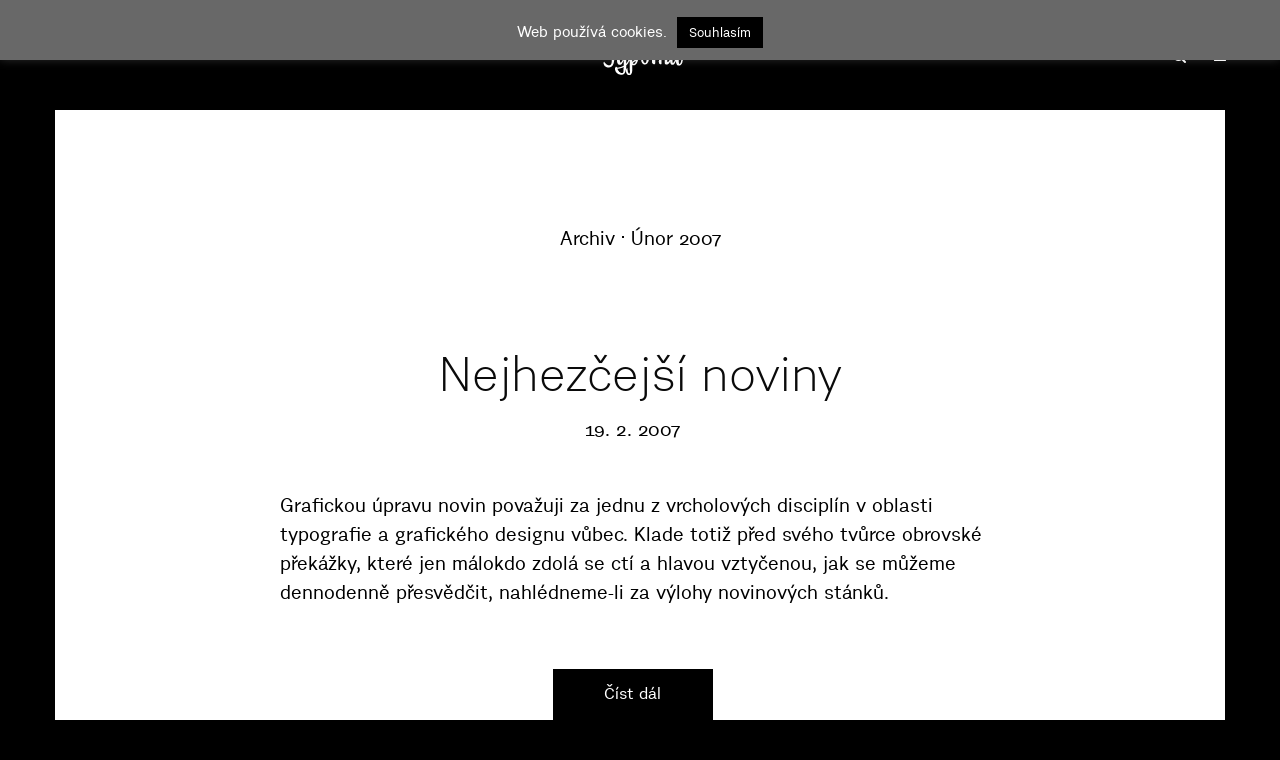

--- FILE ---
content_type: text/html; charset=UTF-8
request_url: https://typomil.com/2007/02/
body_size: 13334
content:
<!DOCTYPE html>
<html lang="cs" class="no-js no-svg">
	<head>
		<meta charset="UTF-8">
		<meta name="viewport" content="width=device-width, initial-scale=1">
		<link rel="profile" href="https://gmpg.org/xfn/11">
		<title>Únor 2007 &#8211; Typomil</title>
<meta name='robots' content='max-image-preview:large' />
<link rel='dns-prefetch' href='//www.googletagmanager.com' />
<link rel='dns-prefetch' href='//fonts.googleapis.com' />
<link rel="alternate" type="application/rss+xml" title="Typomil &raquo; RSS zdroj" href="https://typomil.com/feed/" />
<link rel="alternate" type="application/rss+xml" title="Typomil &raquo; RSS komentářů" href="https://typomil.com/comments/feed/" />
<style id='wp-img-auto-sizes-contain-inline-css' type='text/css'>
img:is([sizes=auto i],[sizes^="auto," i]){contain-intrinsic-size:3000px 1500px}
/*# sourceURL=wp-img-auto-sizes-contain-inline-css */
</style>
<style id='wp-emoji-styles-inline-css' type='text/css'>

	img.wp-smiley, img.emoji {
		display: inline !important;
		border: none !important;
		box-shadow: none !important;
		height: 1em !important;
		width: 1em !important;
		margin: 0 0.07em !important;
		vertical-align: -0.1em !important;
		background: none !important;
		padding: 0 !important;
	}
/*# sourceURL=wp-emoji-styles-inline-css */
</style>
<style id='wp-block-library-inline-css' type='text/css'>
:root{--wp-block-synced-color:#7a00df;--wp-block-synced-color--rgb:122,0,223;--wp-bound-block-color:var(--wp-block-synced-color);--wp-editor-canvas-background:#ddd;--wp-admin-theme-color:#007cba;--wp-admin-theme-color--rgb:0,124,186;--wp-admin-theme-color-darker-10:#006ba1;--wp-admin-theme-color-darker-10--rgb:0,107,160.5;--wp-admin-theme-color-darker-20:#005a87;--wp-admin-theme-color-darker-20--rgb:0,90,135;--wp-admin-border-width-focus:2px}@media (min-resolution:192dpi){:root{--wp-admin-border-width-focus:1.5px}}.wp-element-button{cursor:pointer}:root .has-very-light-gray-background-color{background-color:#eee}:root .has-very-dark-gray-background-color{background-color:#313131}:root .has-very-light-gray-color{color:#eee}:root .has-very-dark-gray-color{color:#313131}:root .has-vivid-green-cyan-to-vivid-cyan-blue-gradient-background{background:linear-gradient(135deg,#00d084,#0693e3)}:root .has-purple-crush-gradient-background{background:linear-gradient(135deg,#34e2e4,#4721fb 50%,#ab1dfe)}:root .has-hazy-dawn-gradient-background{background:linear-gradient(135deg,#faaca8,#dad0ec)}:root .has-subdued-olive-gradient-background{background:linear-gradient(135deg,#fafae1,#67a671)}:root .has-atomic-cream-gradient-background{background:linear-gradient(135deg,#fdd79a,#004a59)}:root .has-nightshade-gradient-background{background:linear-gradient(135deg,#330968,#31cdcf)}:root .has-midnight-gradient-background{background:linear-gradient(135deg,#020381,#2874fc)}:root{--wp--preset--font-size--normal:16px;--wp--preset--font-size--huge:42px}.has-regular-font-size{font-size:1em}.has-larger-font-size{font-size:2.625em}.has-normal-font-size{font-size:var(--wp--preset--font-size--normal)}.has-huge-font-size{font-size:var(--wp--preset--font-size--huge)}.has-text-align-center{text-align:center}.has-text-align-left{text-align:left}.has-text-align-right{text-align:right}.has-fit-text{white-space:nowrap!important}#end-resizable-editor-section{display:none}.aligncenter{clear:both}.items-justified-left{justify-content:flex-start}.items-justified-center{justify-content:center}.items-justified-right{justify-content:flex-end}.items-justified-space-between{justify-content:space-between}.screen-reader-text{border:0;clip-path:inset(50%);height:1px;margin:-1px;overflow:hidden;padding:0;position:absolute;width:1px;word-wrap:normal!important}.screen-reader-text:focus{background-color:#ddd;clip-path:none;color:#444;display:block;font-size:1em;height:auto;left:5px;line-height:normal;padding:15px 23px 14px;text-decoration:none;top:5px;width:auto;z-index:100000}html :where(.has-border-color){border-style:solid}html :where([style*=border-top-color]){border-top-style:solid}html :where([style*=border-right-color]){border-right-style:solid}html :where([style*=border-bottom-color]){border-bottom-style:solid}html :where([style*=border-left-color]){border-left-style:solid}html :where([style*=border-width]){border-style:solid}html :where([style*=border-top-width]){border-top-style:solid}html :where([style*=border-right-width]){border-right-style:solid}html :where([style*=border-bottom-width]){border-bottom-style:solid}html :where([style*=border-left-width]){border-left-style:solid}html :where(img[class*=wp-image-]){height:auto;max-width:100%}:where(figure){margin:0 0 1em}html :where(.is-position-sticky){--wp-admin--admin-bar--position-offset:var(--wp-admin--admin-bar--height,0px)}@media screen and (max-width:600px){html :where(.is-position-sticky){--wp-admin--admin-bar--position-offset:0px}}

/*# sourceURL=wp-block-library-inline-css */
</style><style id='global-styles-inline-css' type='text/css'>
:root{--wp--preset--aspect-ratio--square: 1;--wp--preset--aspect-ratio--4-3: 4/3;--wp--preset--aspect-ratio--3-4: 3/4;--wp--preset--aspect-ratio--3-2: 3/2;--wp--preset--aspect-ratio--2-3: 2/3;--wp--preset--aspect-ratio--16-9: 16/9;--wp--preset--aspect-ratio--9-16: 9/16;--wp--preset--color--black: #000000;--wp--preset--color--cyan-bluish-gray: #abb8c3;--wp--preset--color--white: #ffffff;--wp--preset--color--pale-pink: #f78da7;--wp--preset--color--vivid-red: #cf2e2e;--wp--preset--color--luminous-vivid-orange: #ff6900;--wp--preset--color--luminous-vivid-amber: #fcb900;--wp--preset--color--light-green-cyan: #7bdcb5;--wp--preset--color--vivid-green-cyan: #00d084;--wp--preset--color--pale-cyan-blue: #8ed1fc;--wp--preset--color--vivid-cyan-blue: #0693e3;--wp--preset--color--vivid-purple: #9b51e0;--wp--preset--color--typology-acc: #7c7c7c;--wp--preset--color--typology-txt: #000000;--wp--preset--color--typology-meta: #000000;--wp--preset--color--typology-bg: #ffffff;--wp--preset--gradient--vivid-cyan-blue-to-vivid-purple: linear-gradient(135deg,rgb(6,147,227) 0%,rgb(155,81,224) 100%);--wp--preset--gradient--light-green-cyan-to-vivid-green-cyan: linear-gradient(135deg,rgb(122,220,180) 0%,rgb(0,208,130) 100%);--wp--preset--gradient--luminous-vivid-amber-to-luminous-vivid-orange: linear-gradient(135deg,rgb(252,185,0) 0%,rgb(255,105,0) 100%);--wp--preset--gradient--luminous-vivid-orange-to-vivid-red: linear-gradient(135deg,rgb(255,105,0) 0%,rgb(207,46,46) 100%);--wp--preset--gradient--very-light-gray-to-cyan-bluish-gray: linear-gradient(135deg,rgb(238,238,238) 0%,rgb(169,184,195) 100%);--wp--preset--gradient--cool-to-warm-spectrum: linear-gradient(135deg,rgb(74,234,220) 0%,rgb(151,120,209) 20%,rgb(207,42,186) 40%,rgb(238,44,130) 60%,rgb(251,105,98) 80%,rgb(254,248,76) 100%);--wp--preset--gradient--blush-light-purple: linear-gradient(135deg,rgb(255,206,236) 0%,rgb(152,150,240) 100%);--wp--preset--gradient--blush-bordeaux: linear-gradient(135deg,rgb(254,205,165) 0%,rgb(254,45,45) 50%,rgb(107,0,62) 100%);--wp--preset--gradient--luminous-dusk: linear-gradient(135deg,rgb(255,203,112) 0%,rgb(199,81,192) 50%,rgb(65,88,208) 100%);--wp--preset--gradient--pale-ocean: linear-gradient(135deg,rgb(255,245,203) 0%,rgb(182,227,212) 50%,rgb(51,167,181) 100%);--wp--preset--gradient--electric-grass: linear-gradient(135deg,rgb(202,248,128) 0%,rgb(113,206,126) 100%);--wp--preset--gradient--midnight: linear-gradient(135deg,rgb(2,3,129) 0%,rgb(40,116,252) 100%);--wp--preset--font-size--small: 14.4px;--wp--preset--font-size--medium: 20px;--wp--preset--font-size--large: 25.2px;--wp--preset--font-size--x-large: 42px;--wp--preset--font-size--normal: 18px;--wp--preset--font-size--huge: 32.4px;--wp--preset--spacing--20: 0.44rem;--wp--preset--spacing--30: 0.67rem;--wp--preset--spacing--40: 1rem;--wp--preset--spacing--50: 1.5rem;--wp--preset--spacing--60: 2.25rem;--wp--preset--spacing--70: 3.38rem;--wp--preset--spacing--80: 5.06rem;--wp--preset--shadow--natural: 6px 6px 9px rgba(0, 0, 0, 0.2);--wp--preset--shadow--deep: 12px 12px 50px rgba(0, 0, 0, 0.4);--wp--preset--shadow--sharp: 6px 6px 0px rgba(0, 0, 0, 0.2);--wp--preset--shadow--outlined: 6px 6px 0px -3px rgb(255, 255, 255), 6px 6px rgb(0, 0, 0);--wp--preset--shadow--crisp: 6px 6px 0px rgb(0, 0, 0);}:where(.is-layout-flex){gap: 0.5em;}:where(.is-layout-grid){gap: 0.5em;}body .is-layout-flex{display: flex;}.is-layout-flex{flex-wrap: wrap;align-items: center;}.is-layout-flex > :is(*, div){margin: 0;}body .is-layout-grid{display: grid;}.is-layout-grid > :is(*, div){margin: 0;}:where(.wp-block-columns.is-layout-flex){gap: 2em;}:where(.wp-block-columns.is-layout-grid){gap: 2em;}:where(.wp-block-post-template.is-layout-flex){gap: 1.25em;}:where(.wp-block-post-template.is-layout-grid){gap: 1.25em;}.has-black-color{color: var(--wp--preset--color--black) !important;}.has-cyan-bluish-gray-color{color: var(--wp--preset--color--cyan-bluish-gray) !important;}.has-white-color{color: var(--wp--preset--color--white) !important;}.has-pale-pink-color{color: var(--wp--preset--color--pale-pink) !important;}.has-vivid-red-color{color: var(--wp--preset--color--vivid-red) !important;}.has-luminous-vivid-orange-color{color: var(--wp--preset--color--luminous-vivid-orange) !important;}.has-luminous-vivid-amber-color{color: var(--wp--preset--color--luminous-vivid-amber) !important;}.has-light-green-cyan-color{color: var(--wp--preset--color--light-green-cyan) !important;}.has-vivid-green-cyan-color{color: var(--wp--preset--color--vivid-green-cyan) !important;}.has-pale-cyan-blue-color{color: var(--wp--preset--color--pale-cyan-blue) !important;}.has-vivid-cyan-blue-color{color: var(--wp--preset--color--vivid-cyan-blue) !important;}.has-vivid-purple-color{color: var(--wp--preset--color--vivid-purple) !important;}.has-black-background-color{background-color: var(--wp--preset--color--black) !important;}.has-cyan-bluish-gray-background-color{background-color: var(--wp--preset--color--cyan-bluish-gray) !important;}.has-white-background-color{background-color: var(--wp--preset--color--white) !important;}.has-pale-pink-background-color{background-color: var(--wp--preset--color--pale-pink) !important;}.has-vivid-red-background-color{background-color: var(--wp--preset--color--vivid-red) !important;}.has-luminous-vivid-orange-background-color{background-color: var(--wp--preset--color--luminous-vivid-orange) !important;}.has-luminous-vivid-amber-background-color{background-color: var(--wp--preset--color--luminous-vivid-amber) !important;}.has-light-green-cyan-background-color{background-color: var(--wp--preset--color--light-green-cyan) !important;}.has-vivid-green-cyan-background-color{background-color: var(--wp--preset--color--vivid-green-cyan) !important;}.has-pale-cyan-blue-background-color{background-color: var(--wp--preset--color--pale-cyan-blue) !important;}.has-vivid-cyan-blue-background-color{background-color: var(--wp--preset--color--vivid-cyan-blue) !important;}.has-vivid-purple-background-color{background-color: var(--wp--preset--color--vivid-purple) !important;}.has-black-border-color{border-color: var(--wp--preset--color--black) !important;}.has-cyan-bluish-gray-border-color{border-color: var(--wp--preset--color--cyan-bluish-gray) !important;}.has-white-border-color{border-color: var(--wp--preset--color--white) !important;}.has-pale-pink-border-color{border-color: var(--wp--preset--color--pale-pink) !important;}.has-vivid-red-border-color{border-color: var(--wp--preset--color--vivid-red) !important;}.has-luminous-vivid-orange-border-color{border-color: var(--wp--preset--color--luminous-vivid-orange) !important;}.has-luminous-vivid-amber-border-color{border-color: var(--wp--preset--color--luminous-vivid-amber) !important;}.has-light-green-cyan-border-color{border-color: var(--wp--preset--color--light-green-cyan) !important;}.has-vivid-green-cyan-border-color{border-color: var(--wp--preset--color--vivid-green-cyan) !important;}.has-pale-cyan-blue-border-color{border-color: var(--wp--preset--color--pale-cyan-blue) !important;}.has-vivid-cyan-blue-border-color{border-color: var(--wp--preset--color--vivid-cyan-blue) !important;}.has-vivid-purple-border-color{border-color: var(--wp--preset--color--vivid-purple) !important;}.has-vivid-cyan-blue-to-vivid-purple-gradient-background{background: var(--wp--preset--gradient--vivid-cyan-blue-to-vivid-purple) !important;}.has-light-green-cyan-to-vivid-green-cyan-gradient-background{background: var(--wp--preset--gradient--light-green-cyan-to-vivid-green-cyan) !important;}.has-luminous-vivid-amber-to-luminous-vivid-orange-gradient-background{background: var(--wp--preset--gradient--luminous-vivid-amber-to-luminous-vivid-orange) !important;}.has-luminous-vivid-orange-to-vivid-red-gradient-background{background: var(--wp--preset--gradient--luminous-vivid-orange-to-vivid-red) !important;}.has-very-light-gray-to-cyan-bluish-gray-gradient-background{background: var(--wp--preset--gradient--very-light-gray-to-cyan-bluish-gray) !important;}.has-cool-to-warm-spectrum-gradient-background{background: var(--wp--preset--gradient--cool-to-warm-spectrum) !important;}.has-blush-light-purple-gradient-background{background: var(--wp--preset--gradient--blush-light-purple) !important;}.has-blush-bordeaux-gradient-background{background: var(--wp--preset--gradient--blush-bordeaux) !important;}.has-luminous-dusk-gradient-background{background: var(--wp--preset--gradient--luminous-dusk) !important;}.has-pale-ocean-gradient-background{background: var(--wp--preset--gradient--pale-ocean) !important;}.has-electric-grass-gradient-background{background: var(--wp--preset--gradient--electric-grass) !important;}.has-midnight-gradient-background{background: var(--wp--preset--gradient--midnight) !important;}.has-small-font-size{font-size: var(--wp--preset--font-size--small) !important;}.has-medium-font-size{font-size: var(--wp--preset--font-size--medium) !important;}.has-large-font-size{font-size: var(--wp--preset--font-size--large) !important;}.has-x-large-font-size{font-size: var(--wp--preset--font-size--x-large) !important;}
/*# sourceURL=global-styles-inline-css */
</style>

<style id='classic-theme-styles-inline-css' type='text/css'>
/*! This file is auto-generated */
.wp-block-button__link{color:#fff;background-color:#32373c;border-radius:9999px;box-shadow:none;text-decoration:none;padding:calc(.667em + 2px) calc(1.333em + 2px);font-size:1.125em}.wp-block-file__button{background:#32373c;color:#fff;text-decoration:none}
/*# sourceURL=/wp-includes/css/classic-themes.min.css */
</style>
<link rel='stylesheet' id='cookie-law-info-css' href='https://typomil.com/typofilos/wp-content/plugins/cookie-law-info/legacy/public/css/cookie-law-info-public.css?ver=3.3.9.1' type='text/css' media='all' />
<link rel='stylesheet' id='cookie-law-info-gdpr-css' href='https://typomil.com/typofilos/wp-content/plugins/cookie-law-info/legacy/public/css/cookie-law-info-gdpr.css?ver=3.3.9.1' type='text/css' media='all' />
<link rel='stylesheet' id='typology_child_style-css' href='https://typomil.com/typofilos/wp-content/themes/typology-child/style.css?ver=2' type='text/css' media='screen' />
<link rel='stylesheet' id='typology-fonts-css' href='https://fonts.googleapis.com/css?family=Domine%3A400%7CJosefin+Sans%3A400&#038;subset=latin%2Clatin-ext&#038;ver=1.7.6' type='text/css' media='all' />
<link rel='stylesheet' id='typology-main-css' href='https://typomil.com/typofilos/wp-content/themes/typology/assets/css/min.css?ver=1.7.6' type='text/css' media='all' />
<style id='typology-main-inline-css' type='text/css'>
body,blockquote:before, q:before{font-family: 'Domine';font-weight: 400;}body,.typology-action-button .sub-menu{color:#000000;}body{background:#000000;font-size: 1.8rem;}.typology-fake-bg{background:#000000;}.typology-sidebar,.typology-section{background:#ffffff;}h1, h2, h3, h4, h5, h6,.h1, .h2, .h3, .h4, .h5, .h6,.submit,.mks_read_more a,input[type="submit"],input[type="button"],a.mks_button,.cover-letter,.post-letter,.woocommerce nav.woocommerce-pagination ul li span,.woocommerce nav.woocommerce-pagination ul li a,.woocommerce div.product .woocommerce-tabs ul.tabs li,.typology-pagination a,.typology-pagination span,.comment-author .fn,.post-date-month,.typology-button-social,.meks-instagram-follow-link a,.mks_autor_link_wrap a,.entry-pre-title,.typology-button,button,.wp-block-cover .wp-block-cover-image-text, .wp-block-cover .wp-block-cover-text, .wp-block-cover h2, .wp-block-cover-image .wp-block-cover-image-text, .wp-block-cover-image .wp-block-cover-text, .wp-block-cover-image h2,.wp-block-button__link,body div.wpforms-container-full .wpforms-form input[type=submit], body div.wpforms-container-full .wpforms-form button[type=submit], body div.wpforms-container-full .wpforms-form .wpforms-page-button {font-family: 'Josefin Sans';font-weight: 400;}.typology-header .typology-nav{font-family: 'Josefin Sans';font-weight: 400;}.typology-cover .entry-title,.typology-cover h1 { font-size: 5.0rem;}h1, .h1 {font-size: 4.6rem;}h2, .h2 {font-size: 3.0rem;}h3, .h3 {font-size: 2.5rem;}h4, .h4 {font-size: 2.0rem;}h5, .h5,.typology-layout-c.post-image-on .entry-title,blockquote, q {font-size: 1.8rem;}h6, .h6 {font-size: 1.8rem;}.widget{font-size: 1.8rem;}.typology-header .typology-nav a{font-size: 1.8rem;}.typology-layout-b .post-date-hidden,.meta-item{font-size: 1.8rem;}.post-letter {font-size: 25.0rem;}.typology-layout-c .post-letter{height: 25.0rem;}.cover-letter {font-size: 50.0rem;}h1, h2, h3, h4, h5, h6,.h1, .h2, .h3, .h4, .h5, .h6,h1 a,h2 a,h3 a,h4 a,h5 a,h6 a,.post-date-month{color:#0a0a0a;}.typology-single-sticky a{color:#000000;}.entry-title a:hover,.typology-single-sticky a:hover{color:#7c7c7c;}.bypostauthor .comment-author:before,#cancel-comment-reply-link:after{background:#7c7c7c;}a,.widget .textwidget a,.typology-layout-b .post-date-hidden{color: #7c7c7c;}.single .typology-section:first-child .section-content, .section-content-page, .section-content.section-content-a{max-width: 720px;}.typology-header{height:110px;}.typology-header-sticky-on .typology-header{background:#7c7c7c;}.cover-letter{padding-top: 110px;}.site-title a,.typology-site-description{color: #ffffff;}.typology-header .typology-nav,.typology-header .typology-nav > li > a{color: #ffffff;}.typology-header .typology-nav .sub-menu a{ color:#000000;}.typology-header .typology-nav .sub-menu a:hover{color: #7c7c7c;}.typology-action-button .sub-menu ul a:before{background: #7c7c7c;}.sub-menu .current-menu-item a{color:#7c7c7c;}.dot,.typology-header .typology-nav .sub-menu{background:#ffffff;}.typology-header .typology-main-navigation .sub-menu .current-menu-ancestor > a,.typology-header .typology-main-navigation .sub-menu .current-menu-item > a{color: #7c7c7c;}.typology-header-wide .slot-l{left: 35px;}.typology-header-wide .slot-r{right: 20px;}.meta-item,.meta-item span,.meta-item a,.comment-metadata a{color: #000000;}.comment-meta .url,.meta-item a:hover{color:#0a0a0a;}.typology-post:after,.section-title:after,.typology-pagination:before{background:rgba(10,10,10,0.2);}.typology-layout-b .post-date-day,.typology-outline-nav li a:hover,.style-timeline .post-date-day{color:#7c7c7c;}.typology-layout-b .post-date:after,blockquote:before,q:before{background:#7c7c7c;}.typology-sticky-c,.typology-sticky-to-top span,.sticky-author-date{color: #000000;}.typology-outline-nav li a{color: #000000;}.typology-post.typology-layout-b:before, .section-content-b .typology-ad-between-posts:before{background:rgba(0,0,0,0.1);}.submit,.mks_read_more a,input[type="submit"],input[type="button"],a.mks_button,.typology-button,.submit,.typology-button-social,.page-template-template-authors .typology-author .typology-button-social,.widget .mks_autor_link_wrap a,.widget .meks-instagram-follow-link a,.widget .mks_read_more a,button,body div.wpforms-container-full .wpforms-form input[type=submit], body div.wpforms-container-full .wpforms-form button[type=submit], body div.wpforms-container-full .wpforms-form .wpforms-page-button {color:#ffffff;background: #7c7c7c;border:1px solid #7c7c7c;}body div.wpforms-container-full .wpforms-form input[type=submit]:hover, body div.wpforms-container-full .wpforms-form input[type=submit]:focus, body div.wpforms-container-full .wpforms-form input[type=submit]:active, body div.wpforms-container-full .wpforms-form button[type=submit]:hover, body div.wpforms-container-full .wpforms-form button[type=submit]:focus, body div.wpforms-container-full .wpforms-form button[type=submit]:active, body div.wpforms-container-full .wpforms-form .wpforms-page-button:hover, body div.wpforms-container-full .wpforms-form .wpforms-page-button:active, body div.wpforms-container-full .wpforms-form .wpforms-page-button:focus {color:#ffffff;background: #7c7c7c;border:1px solid #7c7c7c;}.page-template-template-authors .typology-author .typology-icon-social:hover {border:1px solid #7c7c7c;}.button-invert{color:#7c7c7c;background:transparent;}.widget .mks_autor_link_wrap a:hover,.widget .meks-instagram-follow-link a:hover,.widget .mks_read_more a:hover{color:#ffffff;}.typology-cover{min-height: 240px;}.typology-cover-empty{height:209px;min-height:209px;}.typology-fake-bg .typology-section:first-child {top: -99px;}.typology-flat .typology-cover-empty{height:110px;}.typology-flat .typology-cover{min-height:110px;}.typology-cover-empty,.typology-cover,.typology-header-sticky{background: #000000;;}.typology-cover-overlay:after{background: rgba(0,0,0,1.0);}.typology-sidebar-header{background:#000000;}.typology-cover,.typology-cover .entry-title,.typology-cover .entry-title a,.typology-cover .meta-item,.typology-cover .meta-item span,.typology-cover .meta-item a,.typology-cover h1,.typology-cover h2,.typology-cover h3{color: #ffffff;}.typology-cover .typology-button{color: #000000;background:#ffffff;border:1px solid #ffffff;}.typology-cover .button-invert{color: #ffffff;background: transparent;}.typology-cover-slider .owl-dots .owl-dot span{background:#ffffff;}.typology-outline-nav li:before,.widget ul li:before{background:#7c7c7c;}.widget a{color:#000000;}.widget a:hover,.widget_calendar table tbody td a,.entry-tags a:hover,.wp-block-tag-cloud a:hover{color:#7c7c7c;}.widget_calendar table tbody td a:hover,.widget table td,.entry-tags a,.wp-block-tag-cloud a{color:#000000;}.widget table,.widget table td,.widget_calendar table thead th,table,td, th{border-color: rgba(0,0,0,0.3);}.widget ul li,.widget .recentcomments{color:#000000;}.widget .post-date{color:#000000;}#today{background:rgba(0,0,0,0.1);}.typology-pagination .current, .typology-pagination .infinite-scroll a, .typology-pagination .load-more a, .typology-pagination .nav-links .next, .typology-pagination .nav-links .prev, .typology-pagination .next a, .typology-pagination .prev a{color: #ffffff;background:#0a0a0a;}.typology-pagination a, .typology-pagination span{color: #0a0a0a;border:1px solid #0a0a0a;}.typology-footer{background:#0a0a0a;color:#aaaaaa;}.typology-footer h1,.typology-footer h2,.typology-footer h3,.typology-footer h4,.typology-footer h5,.typology-footer h6,.typology-footer .post-date-month{color:#aaaaaa;}.typology-count{background: #7c7c7c;}.typology-footer a, .typology-footer .widget .textwidget a{color: #888888;}input[type="text"], input[type="email"],input[type=search], input[type="url"], input[type="tel"], input[type="number"], input[type="date"], input[type="password"], textarea, select{border-color:rgba(0,0,0,0.2);}blockquote:after, blockquote:before, q:after, q:before{-webkit-box-shadow: 0 0 0 10px #ffffff;box-shadow: 0 0 0 10px #ffffff;}pre,.entry-content #mc_embed_signup{background: rgba(0,0,0,0.1);}.wp-block-button__link{background: #7c7c7c;color: #ffffff; }.wp-block-image figcaption,.wp-block-audio figcaption{color: #000000;}.wp-block-pullquote:not(.is-style-solid-color) blockquote{border-top:2px solid #000000;border-bottom:2px solid #000000;}.wp-block-pullquote.is-style-solid-color{background: #7c7c7c;color: #ffffff; }.wp-block-separator{border-color: rgba(0,0,0,0.3);}.typology-footer .container > .col-lg-4{margin-top:8rem;}body.wp-editor{background:#ffffff;}.has-small-font-size{ font-size: 1.3rem;}.has-large-font-size{ font-size: 1.9rem;}.has-huge-font-size{ font-size: 2.2rem;}@media(min-width: 801px){.has-small-font-size{ font-size: 1.4rem;}.has-normal-font-size{ font-size: 1.8rem;}.has-large-font-size{ font-size: 2.5rem;}.has-huge-font-size{ font-size: 3.2rem;}}.has-typology-acc-background-color{ background-color: #7c7c7c;}.has-typology-acc-color{ color: #7c7c7c;}.has-typology-txt-background-color{ background-color: #000000;}.has-typology-txt-color{ color: #000000;}.has-typology-meta-background-color{ background-color: #000000;}.has-typology-meta-color{ color: #000000;}.has-typology-bg-background-color{ background-color: #ffffff;}.has-typology-bg-color{ color: #ffffff;}.site-title{text-transform: none;}.typology-site-description{text-transform: none;}.typology-nav{text-transform: none;}h1, h2, h3, h4, h5, h6{text-transform: none;}.section-title{text-transform: none;}.widget-title{text-transform: none;}.meta-item{text-transform: none;}.typology-button{text-transform: none;}
/*# sourceURL=typology-main-inline-css */
</style>
<script type="text/javascript" src="https://typomil.com/typofilos/wp-includes/js/jquery/jquery.min.js?ver=3.7.1" id="jquery-core-js"></script>
<script type="text/javascript" src="https://typomil.com/typofilos/wp-includes/js/jquery/jquery-migrate.min.js?ver=3.4.1" id="jquery-migrate-js"></script>
<script type="text/javascript" id="cookie-law-info-js-extra">
/* <![CDATA[ */
var Cli_Data = {"nn_cookie_ids":[],"cookielist":[],"non_necessary_cookies":[],"ccpaEnabled":"","ccpaRegionBased":"","ccpaBarEnabled":"","strictlyEnabled":["necessary","obligatoire"],"ccpaType":"gdpr","js_blocking":"","custom_integration":"","triggerDomRefresh":"","secure_cookies":""};
var cli_cookiebar_settings = {"animate_speed_hide":"500","animate_speed_show":"500","background":"#686868","border":"#000","border_on":"","button_1_button_colour":"#000","button_1_button_hover":"#000000","button_1_link_colour":"#fff","button_1_as_button":"1","button_1_new_win":"","button_2_button_colour":"#333","button_2_button_hover":"#292929","button_2_link_colour":"#444","button_2_as_button":"","button_2_hidebar":"","button_3_button_colour":"#000","button_3_button_hover":"#000000","button_3_link_colour":"#fff","button_3_as_button":"1","button_3_new_win":"","button_4_button_colour":"#000","button_4_button_hover":"#000000","button_4_link_colour":"#62a329","button_4_as_button":"","button_7_button_colour":"#61a229","button_7_button_hover":"#4e8221","button_7_link_colour":"#fff","button_7_as_button":"1","button_7_new_win":"","font_family":"inherit","header_fix":"1","notify_animate_hide":"1","notify_animate_show":"","notify_div_id":"#cookie-law-info-bar","notify_position_horizontal":"right","notify_position_vertical":"top","scroll_close":"","scroll_close_reload":"","accept_close_reload":"","reject_close_reload":"","showagain_tab":"","showagain_background":"#fff","showagain_border":"#000","showagain_div_id":"#cookie-law-info-again","showagain_x_position":"100px","text":"#ffffff","show_once_yn":"","show_once":"10000","logging_on":"","as_popup":"","popup_overlay":"1","bar_heading_text":"","cookie_bar_as":"banner","popup_showagain_position":"bottom-right","widget_position":"left"};
var log_object = {"ajax_url":"https://typomil.com/typofilos/wp-admin/admin-ajax.php"};
//# sourceURL=cookie-law-info-js-extra
/* ]]> */
</script>
<script type="text/javascript" src="https://typomil.com/typofilos/wp-content/plugins/cookie-law-info/legacy/public/js/cookie-law-info-public.js?ver=3.3.9.1" id="cookie-law-info-js"></script>

<!-- Google tag (gtag.js) snippet added by Site Kit -->
<!-- Google Analytics snippet added by Site Kit -->
<script type="text/javascript" src="https://www.googletagmanager.com/gtag/js?id=G-YXGTLY85W1" id="google_gtagjs-js" async></script>
<script type="text/javascript" id="google_gtagjs-js-after">
/* <![CDATA[ */
window.dataLayer = window.dataLayer || [];function gtag(){dataLayer.push(arguments);}
gtag("set","linker",{"domains":["typomil.com"]});
gtag("js", new Date());
gtag("set", "developer_id.dZTNiMT", true);
gtag("config", "G-YXGTLY85W1");
//# sourceURL=google_gtagjs-js-after
/* ]]> */
</script>
<link rel="https://api.w.org/" href="https://typomil.com/wp-json/" /><link rel="EditURI" type="application/rsd+xml" title="RSD" href="https://typomil.com/typofilos/xmlrpc.php?rsd" />
<meta name="generator" content="Redux 4.5.10" /><meta name="generator" content="Site Kit by Google 1.170.0" />		<style type="text/css" id="wp-custom-css">
			
body, h1, h2, h3, h4, h5, h6, h7, p, blockquote, .wp-caption-text, .entry-meta, .comment-body, .vcard, .comment-author, b.fn, ul, ol, li, .section-head, textarea, label, input, input[type="text"] {
  font-family: 'urban_grotesk' !important;
  font-weight: normal;
  font-style: normal;
  text-transform: none !important;
  line-height: 1.6em;
  text-align: left;
  font-size: 14pt;
}

strong {
  font-weight: normal;
  font-style: normal;
}

.entry-content a, .comment-author a, .textwidget a {
  border-bottom: 1px solid #7c7c7c !important;
  color: #7c7c7c !important;
}

.entry-content a:hover, .entry-meta a:hover, .comment-author a:hover, .textwidget a:hover, li a:hover {
  border-bottom: 1px solid black !important;
  color: black !important;
}

h2.h1, h1.entry-title, .entry-header h1 {
  font-family: 'urban_grotesk-light' !important;
  line-height: 1.3em;
  text-align: center;
  padding-left: 2em;
  padding-right: 2em;
  color: black;
  margin: 0;
  font-size: 36pt;
}

h3.section-title, .h6, .section-head h3, .entry-meta, .meta-item  {
  text-align: center;
  font-size: 14pt !important;
  color: black;
}

.typology-sidebar li {
  margin: 0 !important;
  padding: 0 0 0 1em !important;
  color: black;
  font-size: 14pt;
}  

.typology-sidebar li a {
  color: black;
}   

.post-letter {
  font-family: 'urban_grotesk-light' !important;
}

.entry-content h3 {
  text-align: center;
  padding-left: 2em;
  padding-right: 2em;
  margin: 3em auto 1em auto;
  font-size: 14pt !important;
  color: black;
}

.entry-content h3, .smcp {
  text-transform: lowercase !important;
  -moz-font-feature-settings: 'smcp';
  -webkit-font-feature-settings: 'smcp';
  -o-font-feature-settings: 'smcp';
  font-feature-settings: 'smcp';
  letter-spacing: 0.04em;
}

body, .wp-caption-text, .comments {
  font-size: 14pt;
}

.section-head {
  margin: 3em 0;
}

blockquote {
  border: 0;
  border-left: 1px solid black;
  padding: 0 0 0 2em;
  font-size: 14pt;
}

blockquote:before,q:before, .bypostauthor .comment-author:before {
  content: "";
  display: none;
}

em {
  font-family: 'urban_grotesk-italic' !important;
}

.typology-button, .load-more a, .submit {
  background: black !important;
  font-size: 12pt !important;
  font-family: 'urban_grotesk' !important;
  font-weight: normal !important;
  font-style: normal !important;
  text-transform: none !important;
  border: 0 !important;
  padding: 0.2em 0.4em 0.4em 0.4em !important;
  margin-top: 2em;
  height: auto !important;
}

.entry-footer {
  text-align: center;
}

a.typology-button:hover, .load-more a:hover, .submit:hover {
  background: #7c7c7c !important;
}

.entry-meta {
  text-align: center;
  padding: 0;
  font-size: 14pt;
  margin: 0.5em 0 2.5em 0;
}

.comment-form-comment, .wp-caption-text {
  font-size: 12pt;
  text-align: center;
}

.comment-body, .vcard, .comment-author, b.fn, .comment-metadata, #comments label {
  font-size: 1.9rem !important;
}

.comment-metadata {
  margin: 0 0 1em 0 !important;
  padding: 0;
}

.comment-list li, .comment-list p, .comment-content, .comment-content p {
  padding: 0;
  margin: 0;
}

.comment-form-comment label {
  display: none;
}

.typology-sidebar-header {
  background: black;
}

.section-title:after, .typology-post:after, .typology-pagination:before {
  display: none;
}

.tooltip {
    position: relative;
    display: inline-block;
    border-bottom: 1px dotted black;
}

.tooltip .tooltiptext {
    visibility: hidden;
    width: 120px;
    background-color: #000;
    color: #fff;
    text-align: center;
    border-radius: 3px;
    padding: 5px 0;
    position: absolute;
    z-index: 1;
    bottom: 125%;
    left: 50%;
    margin-left: -60px;
    opacity: 0;
    transition: opacity 0.3s;
}

.tooltip .tooltiptext::after {
    content: "";
    position: absolute;
    top: 100%;
    left: 50%;
    margin-left: -5px;
    border-width: 5px;
    border-style: solid;
    border-color: #000 transparent transparent transparent;
}

.tooltip:hover .tooltiptext {
    visibility: visible;
    opacity: 1;
}

@media only screen and (max-width: 800px) {
  
  h3.section-title, .h6, .section-head h3, .entry-meta, .meta-item, h6, .h6.section-title  {
  font-size: 14pt !important;
  }
  
}

@media only screen and (max-width: 600px) {

  h2.h1, h1.entry-title {
    font-family: 'urban_grotesk' !important;
    padding-left: 0.5em;
    padding-right: 0.5em;
  }
  
  h3.section-title, .h6, .section-head h3, .entry-meta, .meta-item, h6, .h6.section-title  {
  font-size: 14pt !important;
  }
  
}

		</style>
			</head>

	<body data-rsssl=1 class="archive date wp-embed-responsive wp-theme-typology wp-child-theme-typology-child typology-v_1_7_6 typology-child">

		
			<header id="typology-header" class="typology-header">
				<div class="container">
					<div class="slot-l">
	</div>

<div class="slot-c">
	<div class="typology-site-branding">
	
	<span class="site-title h4"><a href="https://typomil.com/" rel="home"><img class="typology-logo" src="https://typomil.com/typofilos/wp-content/uploads/2018/02/logo-white.png" alt="Typomil"></a></span>	
</div>
</div>

<div class="slot-r">
    <ul class="typology-nav typology-actions-list">
    <li class="typology-actions-button typology-action-search">
	<span>
		<i class="fa fa-search"></i>
	</span>
	<ul class="sub-menu">
		<li>
			<form class="typology-search-form" action="https://typomil.com/" method="get">
	<input name="s" type="text" value="" placeholder="Hledaný výraz" />
	<button type="submit" class="typology-button typology-button-search typology-icon-button">Hledej</button> 
	</form>		</li>
	</ul>
</li><li class="typology-action-button typology-action-sidebar ">
		<span>
			<i class="fa fa-bars"></i>
		</span>
</li>
</ul></div>				</div>
			</header>

		<div id="typology-cover" class="typology-cover typology-cover-empty">
		</div>

<div class="typology-fake-bg">
	<div class="typology-section">
		    
								<div class="section-head"><h1 class="section-title h6"><span class="typology-archive-title">Archiv</span>Únor 2007</h1></div>		
		
		
			<div class="section-content section-content-a">

				<div class="typology-posts">

					
						
                        <article class="typology-post typology-layout-a  post-58 post type-post status-publish format-standard hentry category-graficky-design category-typografie">

    <header class="entry-header">
        <h2 class="entry-title h1"><a href="https://typomil.com/2007/02/guardian-nejhezcejsi-noviny/">Nejhezčejší noviny</a></h2>         
            <div class="entry-meta"><div class="meta-item meta-date"><span class="updated">19. 2. 2007</span></div></div>
                    </header>

    <div class="entry-content">
        
                    <p>Grafickou úpravu novin považuji za jednu z vrcholových disciplín v oblasti typografie a grafického designu vůbec. Klade totiž před svého tvůrce obrovské překážky, které jen málokdo zdolá se ctí a hlavou vztyčenou, jak se můžeme dennodenně přesvědčit, nahlédneme-li za výlohy novinových stánků.</p>
            </div>
    
          
        <div class="entry-footer">
            <a href="https://typomil.com/2007/02/guardian-nejhezcejsi-noviny/" class="typology-button">Číst dál</a>        </div>
    
</article>
						
					
						
                        <article class="typology-post typology-layout-a  post-57 post type-post status-publish format-standard hentry category-knihy category-typografie">

    <header class="entry-header">
        <h2 class="entry-title h1"><a href="https://typomil.com/2007/02/vladimir-pistorius-jak-se-dela-kniha/">Jak se dělá kniha</a></h2>         
            <div class="entry-meta"><div class="meta-item meta-date"><span class="updated">10. 2. 2007</span></div></div>
                    </header>

    <div class="entry-content">
        
                    <p>Na stejnojmennou Pistoriovu příručku pro nakladatele mě nedávno upozornila jedna čtenářka Typomila. Malé recenzi podrobím druhé vydání z nakladatelství Paseka, které se objevilo na knižních pultech v roce 2005.</p>
            </div>
    
          
        <div class="entry-footer">
            <a href="https://typomil.com/2007/02/vladimir-pistorius-jak-se-dela-kniha/" class="typology-button">Číst dál</a>        </div>
    
</article>
						
					
				</div>

				
			</div>

		
			</div>

                            <footer id="typology-footer" class="typology-footer">
                    
                                        
                                            
                        <div class="container">
                                    
                                                                    
                                                                    
                                                                    
                        </div>

                                    </footer>
            
            
		</div>

		<div class="typology-sidebar">
	<div class="typology-sidebar-header">
		<div class="typology-sidebar-header-wrapper">
			<div class="typology-site-branding">
	
	<span class="site-title h4"><a href="https://typomil.com/" rel="home"><img class="typology-logo" src="https://typomil.com/typofilos/wp-content/uploads/2018/02/logo-white.png" alt="Typomil"></a></span>	
</div>
			<span class="typology-sidebar-close"><i class="fa fa-times" aria-hidden="true"></i></span>
		</div>
	</div>

	<div class="widget typology-responsive-menu">
			</div>

					
								<div id="text-3" class="widget clearfix widget_text">			<div class="textwidget">Píše Martin T. Pecina, knižní grafik, autor publikace <a href="http://www.book-design.eu/portfolio/martin-pecina-knihy-a-typografie/">Knihy a typografie</a>. Portfolio: <a href="http://www.book-design.eu">book-design.eu</a></div>
		</div><div id="archives-3" class="widget clearfix widget_archive"><h4 class="widget-title h5">Archivy</h4>
			<ul>
					<li><a href='https://typomil.com/2021/11/'>Listopad 2021</a></li>
	<li><a href='https://typomil.com/2021/10/'>Říjen 2021</a></li>
	<li><a href='https://typomil.com/2021/08/'>Srpen 2021</a></li>
	<li><a href='https://typomil.com/2021/07/'>Červenec 2021</a></li>
	<li><a href='https://typomil.com/2021/06/'>Červen 2021</a></li>
	<li><a href='https://typomil.com/2020/11/'>Listopad 2020</a></li>
	<li><a href='https://typomil.com/2020/10/'>Říjen 2020</a></li>
	<li><a href='https://typomil.com/2020/09/'>Září 2020</a></li>
	<li><a href='https://typomil.com/2020/05/'>Květen 2020</a></li>
	<li><a href='https://typomil.com/2020/01/'>Leden 2020</a></li>
	<li><a href='https://typomil.com/2019/12/'>Prosinec 2019</a></li>
	<li><a href='https://typomil.com/2019/10/'>Říjen 2019</a></li>
	<li><a href='https://typomil.com/2019/06/'>Červen 2019</a></li>
	<li><a href='https://typomil.com/2019/05/'>Květen 2019</a></li>
	<li><a href='https://typomil.com/2019/01/'>Leden 2019</a></li>
	<li><a href='https://typomil.com/2018/12/'>Prosinec 2018</a></li>
	<li><a href='https://typomil.com/2018/11/'>Listopad 2018</a></li>
	<li><a href='https://typomil.com/2018/10/'>Říjen 2018</a></li>
	<li><a href='https://typomil.com/2018/08/'>Srpen 2018</a></li>
	<li><a href='https://typomil.com/2018/06/'>Červen 2018</a></li>
	<li><a href='https://typomil.com/2018/05/'>Květen 2018</a></li>
	<li><a href='https://typomil.com/2018/03/'>Březen 2018</a></li>
	<li><a href='https://typomil.com/2018/02/'>Únor 2018</a></li>
	<li><a href='https://typomil.com/2017/10/'>Říjen 2017</a></li>
	<li><a href='https://typomil.com/2017/08/'>Srpen 2017</a></li>
	<li><a href='https://typomil.com/2017/02/'>Únor 2017</a></li>
	<li><a href='https://typomil.com/2017/01/'>Leden 2017</a></li>
	<li><a href='https://typomil.com/2016/06/'>Červen 2016</a></li>
	<li><a href='https://typomil.com/2016/05/'>Květen 2016</a></li>
	<li><a href='https://typomil.com/2015/12/'>Prosinec 2015</a></li>
	<li><a href='https://typomil.com/2015/05/'>Květen 2015</a></li>
	<li><a href='https://typomil.com/2014/11/'>Listopad 2014</a></li>
	<li><a href='https://typomil.com/2014/08/'>Srpen 2014</a></li>
	<li><a href='https://typomil.com/2014/07/'>Červenec 2014</a></li>
	<li><a href='https://typomil.com/2014/05/'>Květen 2014</a></li>
	<li><a href='https://typomil.com/2014/03/'>Březen 2014</a></li>
	<li><a href='https://typomil.com/2013/11/'>Listopad 2013</a></li>
	<li><a href='https://typomil.com/2013/07/'>Červenec 2013</a></li>
	<li><a href='https://typomil.com/2013/05/'>Květen 2013</a></li>
	<li><a href='https://typomil.com/2013/01/'>Leden 2013</a></li>
	<li><a href='https://typomil.com/2012/12/'>Prosinec 2012</a></li>
	<li><a href='https://typomil.com/2012/05/'>Květen 2012</a></li>
	<li><a href='https://typomil.com/2012/04/'>Duben 2012</a></li>
	<li><a href='https://typomil.com/2012/02/'>Únor 2012</a></li>
	<li><a href='https://typomil.com/2011/12/'>Prosinec 2011</a></li>
	<li><a href='https://typomil.com/2011/11/'>Listopad 2011</a></li>
	<li><a href='https://typomil.com/2011/10/'>Říjen 2011</a></li>
	<li><a href='https://typomil.com/2011/09/'>Září 2011</a></li>
	<li><a href='https://typomil.com/2011/08/'>Srpen 2011</a></li>
	<li><a href='https://typomil.com/2011/05/'>Květen 2011</a></li>
	<li><a href='https://typomil.com/2011/04/'>Duben 2011</a></li>
	<li><a href='https://typomil.com/2011/03/'>Březen 2011</a></li>
	<li><a href='https://typomil.com/2011/02/'>Únor 2011</a></li>
	<li><a href='https://typomil.com/2011/01/'>Leden 2011</a></li>
	<li><a href='https://typomil.com/2010/12/'>Prosinec 2010</a></li>
	<li><a href='https://typomil.com/2010/11/'>Listopad 2010</a></li>
	<li><a href='https://typomil.com/2010/09/'>Září 2010</a></li>
	<li><a href='https://typomil.com/2010/08/'>Srpen 2010</a></li>
	<li><a href='https://typomil.com/2010/07/'>Červenec 2010</a></li>
	<li><a href='https://typomil.com/2010/06/'>Červen 2010</a></li>
	<li><a href='https://typomil.com/2010/05/'>Květen 2010</a></li>
	<li><a href='https://typomil.com/2010/04/'>Duben 2010</a></li>
	<li><a href='https://typomil.com/2010/03/'>Březen 2010</a></li>
	<li><a href='https://typomil.com/2010/02/'>Únor 2010</a></li>
	<li><a href='https://typomil.com/2010/01/'>Leden 2010</a></li>
	<li><a href='https://typomil.com/2009/12/'>Prosinec 2009</a></li>
	<li><a href='https://typomil.com/2009/11/'>Listopad 2009</a></li>
	<li><a href='https://typomil.com/2009/10/'>Říjen 2009</a></li>
	<li><a href='https://typomil.com/2009/09/'>Září 2009</a></li>
	<li><a href='https://typomil.com/2009/08/'>Srpen 2009</a></li>
	<li><a href='https://typomil.com/2009/07/'>Červenec 2009</a></li>
	<li><a href='https://typomil.com/2009/05/'>Květen 2009</a></li>
	<li><a href='https://typomil.com/2009/04/'>Duben 2009</a></li>
	<li><a href='https://typomil.com/2009/03/'>Březen 2009</a></li>
	<li><a href='https://typomil.com/2009/02/'>Únor 2009</a></li>
	<li><a href='https://typomil.com/2009/01/'>Leden 2009</a></li>
	<li><a href='https://typomil.com/2008/12/'>Prosinec 2008</a></li>
	<li><a href='https://typomil.com/2008/11/'>Listopad 2008</a></li>
	<li><a href='https://typomil.com/2008/09/'>Září 2008</a></li>
	<li><a href='https://typomil.com/2008/07/'>Červenec 2008</a></li>
	<li><a href='https://typomil.com/2008/06/'>Červen 2008</a></li>
	<li><a href='https://typomil.com/2008/05/'>Květen 2008</a></li>
	<li><a href='https://typomil.com/2008/04/'>Duben 2008</a></li>
	<li><a href='https://typomil.com/2008/03/'>Březen 2008</a></li>
	<li><a href='https://typomil.com/2008/02/'>Únor 2008</a></li>
	<li><a href='https://typomil.com/2008/01/'>Leden 2008</a></li>
	<li><a href='https://typomil.com/2007/11/'>Listopad 2007</a></li>
	<li><a href='https://typomil.com/2007/10/'>Říjen 2007</a></li>
	<li><a href='https://typomil.com/2007/09/'>Září 2007</a></li>
	<li><a href='https://typomil.com/2007/08/'>Srpen 2007</a></li>
	<li><a href='https://typomil.com/2007/07/'>Červenec 2007</a></li>
	<li><a href='https://typomil.com/2007/06/'>Červen 2007</a></li>
	<li><a href='https://typomil.com/2007/04/'>Duben 2007</a></li>
	<li><a href='https://typomil.com/2007/03/'>Březen 2007</a></li>
	<li><a href='https://typomil.com/2007/02/' aria-current="page">Únor 2007</a></li>
	<li><a href='https://typomil.com/2007/01/'>Leden 2007</a></li>
	<li><a href='https://typomil.com/2006/12/'>Prosinec 2006</a></li>
	<li><a href='https://typomil.com/2006/11/'>Listopad 2006</a></li>
	<li><a href='https://typomil.com/2006/10/'>Říjen 2006</a></li>
	<li><a href='https://typomil.com/2006/09/'>Září 2006</a></li>
	<li><a href='https://typomil.com/2006/08/'>Srpen 2006</a></li>
	<li><a href='https://typomil.com/2006/07/'>Červenec 2006</a></li>
	<li><a href='https://typomil.com/2006/06/'>Červen 2006</a></li>
	<li><a href='https://typomil.com/2006/05/'>Květen 2006</a></li>
	<li><a href='https://typomil.com/2006/04/'>Duben 2006</a></li>
	<li><a href='https://typomil.com/2006/03/'>Březen 2006</a></li>
	<li><a href='https://typomil.com/2006/02/'>Únor 2006</a></li>
	<li><a href='https://typomil.com/2006/01/'>Leden 2006</a></li>
	<li><a href='https://typomil.com/2005/12/'>Prosinec 2005</a></li>
	<li><a href='https://typomil.com/2005/11/'>Listopad 2005</a></li>
	<li><a href='https://typomil.com/2005/10/'>Říjen 2005</a></li>
			</ul>

			</div><div id="categories-3" class="widget clearfix widget_categories"><h4 class="widget-title h5">Rubriky</h4>
			<ul>
					<li class="cat-item cat-item-21"><a href="https://typomil.com/category/cestina/">Čeština</a>
</li>
	<li class="cat-item cat-item-20"><a href="https://typomil.com/category/graficky-design/">Grafický design</a>
</li>
	<li class="cat-item cat-item-54"><a href="https://typomil.com/category/foglar/">Jaroslav Foglar</a>
</li>
	<li class="cat-item cat-item-46"><a href="https://typomil.com/category/knihy/">Knihy a&nbsp;periodika</a>
</li>
	<li class="cat-item cat-item-23"><a href="https://typomil.com/category/nezarazene/">Nezařazené</a>
</li>
	<li class="cat-item cat-item-55"><a href="https://typomil.com/category/politika/">Politika</a>
</li>
	<li class="cat-item cat-item-16"><a href="https://typomil.com/category/typografie/">Typografie</a>
</li>
	<li class="cat-item cat-item-25"><a href="https://typomil.com/category/umeni-a-kultura/">Umění a&nbsp;kultura</a>
</li>
	<li class="cat-item cat-item-24"><a href="https://typomil.com/category/vyssi-divci/">Vyšší dívčí</a>
</li>
	<li class="cat-item cat-item-45"><a href="https://typomil.com/category/web-design/">Web design</a>
</li>
	<li class="cat-item cat-item-22"><a href="https://typomil.com/category/zena-a-zivot/">Žena a&nbsp;život</a>
</li>
			</ul>

			</div>				
</div>

<div class="typology-sidebar-overlay"></div>		
		<script type="speculationrules">
{"prefetch":[{"source":"document","where":{"and":[{"href_matches":"/*"},{"not":{"href_matches":["/typofilos/wp-*.php","/typofilos/wp-admin/*","/typofilos/wp-content/uploads/*","/typofilos/wp-content/*","/typofilos/wp-content/plugins/*","/typofilos/wp-content/themes/typology-child/*","/typofilos/wp-content/themes/typology/*","/*\\?(.+)"]}},{"not":{"selector_matches":"a[rel~=\"nofollow\"]"}},{"not":{"selector_matches":".no-prefetch, .no-prefetch a"}}]},"eagerness":"conservative"}]}
</script>
<!--googleoff: all--><div id="cookie-law-info-bar" data-nosnippet="true"><span>Web používá cookies. <a role='button' data-cli_action="accept" id="cookie_action_close_header" class="medium cli-plugin-button cli-plugin-main-button cookie_action_close_header cli_action_button wt-cli-accept-btn">Souhlasím</a> </span></div><div id="cookie-law-info-again" data-nosnippet="true"><span id="cookie_hdr_showagain">Privacy &amp; Cookies Policy</span></div><div class="cli-modal" data-nosnippet="true" id="cliSettingsPopup" tabindex="-1" role="dialog" aria-labelledby="cliSettingsPopup" aria-hidden="true">
  <div class="cli-modal-dialog" role="document">
	<div class="cli-modal-content cli-bar-popup">
		  <button type="button" class="cli-modal-close" id="cliModalClose">
			<svg class="" viewBox="0 0 24 24"><path d="M19 6.41l-1.41-1.41-5.59 5.59-5.59-5.59-1.41 1.41 5.59 5.59-5.59 5.59 1.41 1.41 5.59-5.59 5.59 5.59 1.41-1.41-5.59-5.59z"></path><path d="M0 0h24v24h-24z" fill="none"></path></svg>
			<span class="wt-cli-sr-only">Zavřít</span>
		  </button>
		  <div class="cli-modal-body">
			<div class="cli-container-fluid cli-tab-container">
	<div class="cli-row">
		<div class="cli-col-12 cli-align-items-stretch cli-px-0">
			<div class="cli-privacy-overview">
				<h4>Privacy Overview</h4>				<div class="cli-privacy-content">
					<div class="cli-privacy-content-text">This website uses cookies to improve your experience while you navigate through the website. Out of these, the cookies that are categorized as necessary are stored on your browser as they are essential for the working of basic functionalities of the website. We also use third-party cookies that help us analyze and understand how you use this website. These cookies will be stored in your browser only with your consent. You also have the option to opt-out of these cookies. But opting out of some of these cookies may affect your browsing experience.</div>
				</div>
				<a class="cli-privacy-readmore" aria-label="Zobrazit více" role="button" data-readmore-text="Zobrazit více" data-readless-text="Zobrazit méně"></a>			</div>
		</div>
		<div class="cli-col-12 cli-align-items-stretch cli-px-0 cli-tab-section-container">
												<div class="cli-tab-section">
						<div class="cli-tab-header">
							<a role="button" tabindex="0" class="cli-nav-link cli-settings-mobile" data-target="necessary" data-toggle="cli-toggle-tab">
								Necessary							</a>
															<div class="wt-cli-necessary-checkbox">
									<input type="checkbox" class="cli-user-preference-checkbox"  id="wt-cli-checkbox-necessary" data-id="checkbox-necessary" checked="checked"  />
									<label class="form-check-label" for="wt-cli-checkbox-necessary">Necessary</label>
								</div>
								<span class="cli-necessary-caption">Vždy povoleno</span>
													</div>
						<div class="cli-tab-content">
							<div class="cli-tab-pane cli-fade" data-id="necessary">
								<div class="wt-cli-cookie-description">
									Necessary cookies are absolutely essential for the website to function properly. This category only includes cookies that ensures basic functionalities and security features of the website. These cookies do not store any personal information.								</div>
							</div>
						</div>
					</div>
																	<div class="cli-tab-section">
						<div class="cli-tab-header">
							<a role="button" tabindex="0" class="cli-nav-link cli-settings-mobile" data-target="non-necessary" data-toggle="cli-toggle-tab">
								Non-necessary							</a>
															<div class="cli-switch">
									<input type="checkbox" id="wt-cli-checkbox-non-necessary" class="cli-user-preference-checkbox"  data-id="checkbox-non-necessary" checked='checked' />
									<label for="wt-cli-checkbox-non-necessary" class="cli-slider" data-cli-enable="Povolit" data-cli-disable="Vypnuto"><span class="wt-cli-sr-only">Non-necessary</span></label>
								</div>
													</div>
						<div class="cli-tab-content">
							<div class="cli-tab-pane cli-fade" data-id="non-necessary">
								<div class="wt-cli-cookie-description">
									Any cookies that may not be particularly necessary for the website to function and is used specifically to collect user personal data via analytics, ads, other embedded contents are termed as non-necessary cookies. It is mandatory to procure user consent prior to running these cookies on your website.								</div>
							</div>
						</div>
					</div>
										</div>
	</div>
</div>
		  </div>
		  <div class="cli-modal-footer">
			<div class="wt-cli-element cli-container-fluid cli-tab-container">
				<div class="cli-row">
					<div class="cli-col-12 cli-align-items-stretch cli-px-0">
						<div class="cli-tab-footer wt-cli-privacy-overview-actions">
						
															<a id="wt-cli-privacy-save-btn" role="button" tabindex="0" data-cli-action="accept" class="wt-cli-privacy-btn cli_setting_save_button wt-cli-privacy-accept-btn cli-btn">ULOŽIT A PŘIJMOUT</a>
													</div>
						
					</div>
				</div>
			</div>
		</div>
	</div>
  </div>
</div>
<div class="cli-modal-backdrop cli-fade cli-settings-overlay"></div>
<div class="cli-modal-backdrop cli-fade cli-popupbar-overlay"></div>
<!--googleon: all--><script type="text/javascript" src="https://typomil.com/typofilos/wp-includes/js/imagesloaded.min.js?ver=5.0.0" id="imagesloaded-js"></script>
<script type="text/javascript" id="typology-main-js-extra">
/* <![CDATA[ */
var typology_js_settings = {"rtl_mode":"","header_sticky":"","logo":"https://typomil.com/typofilos/wp-content/uploads/2018/02/logo-white.png","logo_retina":"https://typomil.com/typofilos/wp-content/uploads/2018/02/logo-retina-white.png","use_gallery":"1","img_popup":"","slider_autoplay":"4000","cover_video_image_fallback":""};
//# sourceURL=typology-main-js-extra
/* ]]> */
</script>
<script type="text/javascript" src="https://typomil.com/typofilos/wp-content/themes/typology/assets/js/min.js?ver=1.7.6" id="typology-main-js"></script>
<script id="wp-emoji-settings" type="application/json">
{"baseUrl":"https://s.w.org/images/core/emoji/17.0.2/72x72/","ext":".png","svgUrl":"https://s.w.org/images/core/emoji/17.0.2/svg/","svgExt":".svg","source":{"concatemoji":"https://typomil.com/typofilos/wp-includes/js/wp-emoji-release.min.js?ver=7db17691abdf3ae3ed2cd7faf5534631"}}
</script>
<script type="module">
/* <![CDATA[ */
/*! This file is auto-generated */
const a=JSON.parse(document.getElementById("wp-emoji-settings").textContent),o=(window._wpemojiSettings=a,"wpEmojiSettingsSupports"),s=["flag","emoji"];function i(e){try{var t={supportTests:e,timestamp:(new Date).valueOf()};sessionStorage.setItem(o,JSON.stringify(t))}catch(e){}}function c(e,t,n){e.clearRect(0,0,e.canvas.width,e.canvas.height),e.fillText(t,0,0);t=new Uint32Array(e.getImageData(0,0,e.canvas.width,e.canvas.height).data);e.clearRect(0,0,e.canvas.width,e.canvas.height),e.fillText(n,0,0);const a=new Uint32Array(e.getImageData(0,0,e.canvas.width,e.canvas.height).data);return t.every((e,t)=>e===a[t])}function p(e,t){e.clearRect(0,0,e.canvas.width,e.canvas.height),e.fillText(t,0,0);var n=e.getImageData(16,16,1,1);for(let e=0;e<n.data.length;e++)if(0!==n.data[e])return!1;return!0}function u(e,t,n,a){switch(t){case"flag":return n(e,"\ud83c\udff3\ufe0f\u200d\u26a7\ufe0f","\ud83c\udff3\ufe0f\u200b\u26a7\ufe0f")?!1:!n(e,"\ud83c\udde8\ud83c\uddf6","\ud83c\udde8\u200b\ud83c\uddf6")&&!n(e,"\ud83c\udff4\udb40\udc67\udb40\udc62\udb40\udc65\udb40\udc6e\udb40\udc67\udb40\udc7f","\ud83c\udff4\u200b\udb40\udc67\u200b\udb40\udc62\u200b\udb40\udc65\u200b\udb40\udc6e\u200b\udb40\udc67\u200b\udb40\udc7f");case"emoji":return!a(e,"\ud83e\u1fac8")}return!1}function f(e,t,n,a){let r;const o=(r="undefined"!=typeof WorkerGlobalScope&&self instanceof WorkerGlobalScope?new OffscreenCanvas(300,150):document.createElement("canvas")).getContext("2d",{willReadFrequently:!0}),s=(o.textBaseline="top",o.font="600 32px Arial",{});return e.forEach(e=>{s[e]=t(o,e,n,a)}),s}function r(e){var t=document.createElement("script");t.src=e,t.defer=!0,document.head.appendChild(t)}a.supports={everything:!0,everythingExceptFlag:!0},new Promise(t=>{let n=function(){try{var e=JSON.parse(sessionStorage.getItem(o));if("object"==typeof e&&"number"==typeof e.timestamp&&(new Date).valueOf()<e.timestamp+604800&&"object"==typeof e.supportTests)return e.supportTests}catch(e){}return null}();if(!n){if("undefined"!=typeof Worker&&"undefined"!=typeof OffscreenCanvas&&"undefined"!=typeof URL&&URL.createObjectURL&&"undefined"!=typeof Blob)try{var e="postMessage("+f.toString()+"("+[JSON.stringify(s),u.toString(),c.toString(),p.toString()].join(",")+"));",a=new Blob([e],{type:"text/javascript"});const r=new Worker(URL.createObjectURL(a),{name:"wpTestEmojiSupports"});return void(r.onmessage=e=>{i(n=e.data),r.terminate(),t(n)})}catch(e){}i(n=f(s,u,c,p))}t(n)}).then(e=>{for(const n in e)a.supports[n]=e[n],a.supports.everything=a.supports.everything&&a.supports[n],"flag"!==n&&(a.supports.everythingExceptFlag=a.supports.everythingExceptFlag&&a.supports[n]);var t;a.supports.everythingExceptFlag=a.supports.everythingExceptFlag&&!a.supports.flag,a.supports.everything||((t=a.source||{}).concatemoji?r(t.concatemoji):t.wpemoji&&t.twemoji&&(r(t.twemoji),r(t.wpemoji)))});
//# sourceURL=https://typomil.com/typofilos/wp-includes/js/wp-emoji-loader.min.js
/* ]]> */
</script>

	</body>
</html>